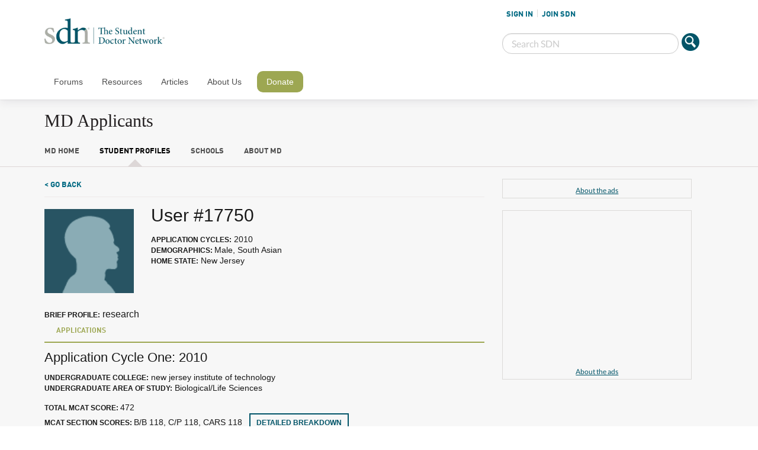

--- FILE ---
content_type: text/html; charset=utf-8
request_url: https://www.google.com/recaptcha/api2/aframe
body_size: 267
content:
<!DOCTYPE HTML><html><head><meta http-equiv="content-type" content="text/html; charset=UTF-8"></head><body><script nonce="4QhV6fZXlWR2Ad06dw1LzA">/** Anti-fraud and anti-abuse applications only. See google.com/recaptcha */ try{var clients={'sodar':'https://pagead2.googlesyndication.com/pagead/sodar?'};window.addEventListener("message",function(a){try{if(a.source===window.parent){var b=JSON.parse(a.data);var c=clients[b['id']];if(c){var d=document.createElement('img');d.src=c+b['params']+'&rc='+(localStorage.getItem("rc::a")?sessionStorage.getItem("rc::b"):"");window.document.body.appendChild(d);sessionStorage.setItem("rc::e",parseInt(sessionStorage.getItem("rc::e")||0)+1);localStorage.setItem("rc::h",'1768481163147');}}}catch(b){}});window.parent.postMessage("_grecaptcha_ready", "*");}catch(b){}</script></body></html>

--- FILE ---
content_type: application/javascript; charset=utf-8
request_url: https://fundingchoicesmessages.google.com/f/AGSKWxWd81IQj7zCgaQyEMwzb7-kDAQPZufAq8SN8pi2hKR1-n9aZk18RPXn19mI1jLBgQPlInTQ1RiWate2X1KWMe-0DQQqDt8cVfEUemUSFEhAsrlJy6v2gBsn0wsl50HxixLjDUlCkdlK3BJpTN-OV5fZwVEafh7pWmlhruPgGrixjms_792esZrAtyk=/_/static.ad./exbl.js?/Affiliate-Banner-.net/_adv/-pri/adv-
body_size: -1291
content:
window['d94befd0-c636-4a30-8f64-031deebad6a0'] = true;